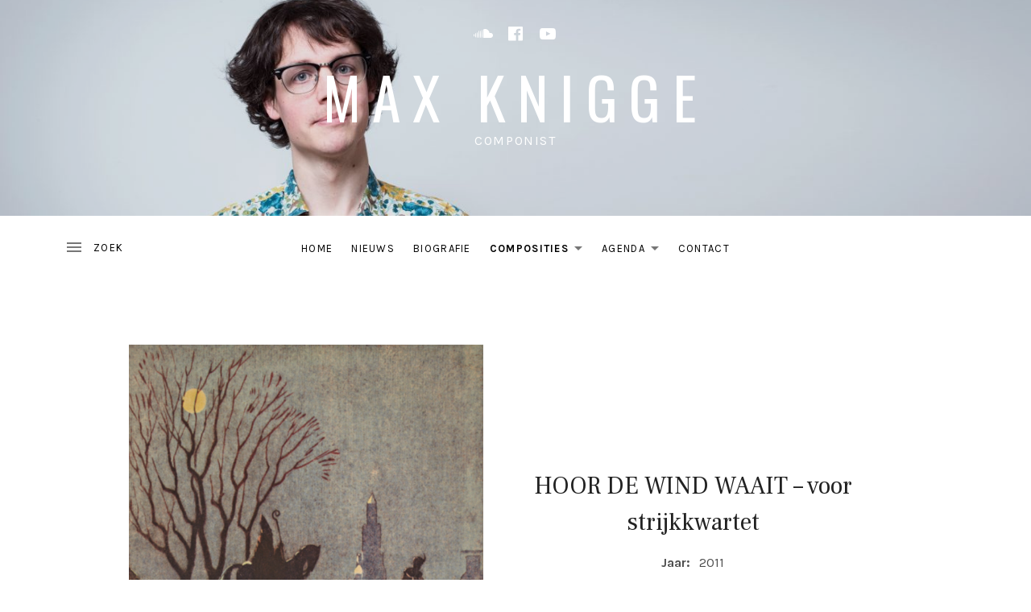

--- FILE ---
content_type: text/html; charset=UTF-8
request_url: https://maxknigge.nl/composities/hoor-de-wind-waait/
body_size: 40077
content:
<!DOCTYPE html>
<html class="no-js" lang="nl-NL">
<head>
	<meta charset="UTF-8">
	<meta name="viewport" content="width=device-width, initial-scale=1">
	<link rel="profile" href="https://gmpg.org/xfn/11">
	<link rel="pingback" href="https://maxknigge.nl/xmlrpc.php">
	<script>(function(html){html.className = html.className.replace(/\bno-js\b/,'js')})(document.documentElement);</script>
<title>HOOR DE WIND WAAIT &#8211; voor strijkkwartet &#8211; Max Knigge</title>
<meta name='robots' content='max-image-preview:large' />
<link rel='dns-prefetch' href='//fonts.googleapis.com' />
<link href='https://fonts.gstatic.com' crossorigin rel='preconnect' />
<link rel="alternate" type="application/rss+xml" title="Max Knigge &raquo; feed" href="https://maxknigge.nl/feed/" />
<link rel="alternate" type="application/rss+xml" title="Max Knigge &raquo; reactiesfeed" href="https://maxknigge.nl/comments/feed/" />
<script type="text/javascript">
window._wpemojiSettings = {"baseUrl":"https:\/\/s.w.org\/images\/core\/emoji\/14.0.0\/72x72\/","ext":".png","svgUrl":"https:\/\/s.w.org\/images\/core\/emoji\/14.0.0\/svg\/","svgExt":".svg","source":{"concatemoji":"https:\/\/maxknigge.nl\/wp-includes\/js\/wp-emoji-release.min.js?ver=6.3.7"}};
/*! This file is auto-generated */
!function(i,n){var o,s,e;function c(e){try{var t={supportTests:e,timestamp:(new Date).valueOf()};sessionStorage.setItem(o,JSON.stringify(t))}catch(e){}}function p(e,t,n){e.clearRect(0,0,e.canvas.width,e.canvas.height),e.fillText(t,0,0);var t=new Uint32Array(e.getImageData(0,0,e.canvas.width,e.canvas.height).data),r=(e.clearRect(0,0,e.canvas.width,e.canvas.height),e.fillText(n,0,0),new Uint32Array(e.getImageData(0,0,e.canvas.width,e.canvas.height).data));return t.every(function(e,t){return e===r[t]})}function u(e,t,n){switch(t){case"flag":return n(e,"\ud83c\udff3\ufe0f\u200d\u26a7\ufe0f","\ud83c\udff3\ufe0f\u200b\u26a7\ufe0f")?!1:!n(e,"\ud83c\uddfa\ud83c\uddf3","\ud83c\uddfa\u200b\ud83c\uddf3")&&!n(e,"\ud83c\udff4\udb40\udc67\udb40\udc62\udb40\udc65\udb40\udc6e\udb40\udc67\udb40\udc7f","\ud83c\udff4\u200b\udb40\udc67\u200b\udb40\udc62\u200b\udb40\udc65\u200b\udb40\udc6e\u200b\udb40\udc67\u200b\udb40\udc7f");case"emoji":return!n(e,"\ud83e\udef1\ud83c\udffb\u200d\ud83e\udef2\ud83c\udfff","\ud83e\udef1\ud83c\udffb\u200b\ud83e\udef2\ud83c\udfff")}return!1}function f(e,t,n){var r="undefined"!=typeof WorkerGlobalScope&&self instanceof WorkerGlobalScope?new OffscreenCanvas(300,150):i.createElement("canvas"),a=r.getContext("2d",{willReadFrequently:!0}),o=(a.textBaseline="top",a.font="600 32px Arial",{});return e.forEach(function(e){o[e]=t(a,e,n)}),o}function t(e){var t=i.createElement("script");t.src=e,t.defer=!0,i.head.appendChild(t)}"undefined"!=typeof Promise&&(o="wpEmojiSettingsSupports",s=["flag","emoji"],n.supports={everything:!0,everythingExceptFlag:!0},e=new Promise(function(e){i.addEventListener("DOMContentLoaded",e,{once:!0})}),new Promise(function(t){var n=function(){try{var e=JSON.parse(sessionStorage.getItem(o));if("object"==typeof e&&"number"==typeof e.timestamp&&(new Date).valueOf()<e.timestamp+604800&&"object"==typeof e.supportTests)return e.supportTests}catch(e){}return null}();if(!n){if("undefined"!=typeof Worker&&"undefined"!=typeof OffscreenCanvas&&"undefined"!=typeof URL&&URL.createObjectURL&&"undefined"!=typeof Blob)try{var e="postMessage("+f.toString()+"("+[JSON.stringify(s),u.toString(),p.toString()].join(",")+"));",r=new Blob([e],{type:"text/javascript"}),a=new Worker(URL.createObjectURL(r),{name:"wpTestEmojiSupports"});return void(a.onmessage=function(e){c(n=e.data),a.terminate(),t(n)})}catch(e){}c(n=f(s,u,p))}t(n)}).then(function(e){for(var t in e)n.supports[t]=e[t],n.supports.everything=n.supports.everything&&n.supports[t],"flag"!==t&&(n.supports.everythingExceptFlag=n.supports.everythingExceptFlag&&n.supports[t]);n.supports.everythingExceptFlag=n.supports.everythingExceptFlag&&!n.supports.flag,n.DOMReady=!1,n.readyCallback=function(){n.DOMReady=!0}}).then(function(){return e}).then(function(){var e;n.supports.everything||(n.readyCallback(),(e=n.source||{}).concatemoji?t(e.concatemoji):e.wpemoji&&e.twemoji&&(t(e.twemoji),t(e.wpemoji)))}))}((window,document),window._wpemojiSettings);
</script>
<style type="text/css">
img.wp-smiley,
img.emoji {
	display: inline !important;
	border: none !important;
	box-shadow: none !important;
	height: 1em !important;
	width: 1em !important;
	margin: 0 0.07em !important;
	vertical-align: -0.1em !important;
	background: none !important;
	padding: 0 !important;
}
</style>
	<link rel='stylesheet' id='wp-block-library-css' href='https://maxknigge.nl/wp-includes/css/dist/block-library/style.min.css?ver=6.3.7' type='text/css' media='all' />
<style id='classic-theme-styles-inline-css' type='text/css'>
/*! This file is auto-generated */
.wp-block-button__link{color:#fff;background-color:#32373c;border-radius:9999px;box-shadow:none;text-decoration:none;padding:calc(.667em + 2px) calc(1.333em + 2px);font-size:1.125em}.wp-block-file__button{background:#32373c;color:#fff;text-decoration:none}
</style>
<style id='global-styles-inline-css' type='text/css'>
body{--wp--preset--color--black: #000000;--wp--preset--color--cyan-bluish-gray: #abb8c3;--wp--preset--color--white: #ffffff;--wp--preset--color--pale-pink: #f78da7;--wp--preset--color--vivid-red: #cf2e2e;--wp--preset--color--luminous-vivid-orange: #ff6900;--wp--preset--color--luminous-vivid-amber: #fcb900;--wp--preset--color--light-green-cyan: #7bdcb5;--wp--preset--color--vivid-green-cyan: #00d084;--wp--preset--color--pale-cyan-blue: #8ed1fc;--wp--preset--color--vivid-cyan-blue: #0693e3;--wp--preset--color--vivid-purple: #9b51e0;--wp--preset--gradient--vivid-cyan-blue-to-vivid-purple: linear-gradient(135deg,rgba(6,147,227,1) 0%,rgb(155,81,224) 100%);--wp--preset--gradient--light-green-cyan-to-vivid-green-cyan: linear-gradient(135deg,rgb(122,220,180) 0%,rgb(0,208,130) 100%);--wp--preset--gradient--luminous-vivid-amber-to-luminous-vivid-orange: linear-gradient(135deg,rgba(252,185,0,1) 0%,rgba(255,105,0,1) 100%);--wp--preset--gradient--luminous-vivid-orange-to-vivid-red: linear-gradient(135deg,rgba(255,105,0,1) 0%,rgb(207,46,46) 100%);--wp--preset--gradient--very-light-gray-to-cyan-bluish-gray: linear-gradient(135deg,rgb(238,238,238) 0%,rgb(169,184,195) 100%);--wp--preset--gradient--cool-to-warm-spectrum: linear-gradient(135deg,rgb(74,234,220) 0%,rgb(151,120,209) 20%,rgb(207,42,186) 40%,rgb(238,44,130) 60%,rgb(251,105,98) 80%,rgb(254,248,76) 100%);--wp--preset--gradient--blush-light-purple: linear-gradient(135deg,rgb(255,206,236) 0%,rgb(152,150,240) 100%);--wp--preset--gradient--blush-bordeaux: linear-gradient(135deg,rgb(254,205,165) 0%,rgb(254,45,45) 50%,rgb(107,0,62) 100%);--wp--preset--gradient--luminous-dusk: linear-gradient(135deg,rgb(255,203,112) 0%,rgb(199,81,192) 50%,rgb(65,88,208) 100%);--wp--preset--gradient--pale-ocean: linear-gradient(135deg,rgb(255,245,203) 0%,rgb(182,227,212) 50%,rgb(51,167,181) 100%);--wp--preset--gradient--electric-grass: linear-gradient(135deg,rgb(202,248,128) 0%,rgb(113,206,126) 100%);--wp--preset--gradient--midnight: linear-gradient(135deg,rgb(2,3,129) 0%,rgb(40,116,252) 100%);--wp--preset--font-size--small: 13px;--wp--preset--font-size--medium: 20px;--wp--preset--font-size--large: 36px;--wp--preset--font-size--x-large: 42px;--wp--preset--spacing--20: 0.44rem;--wp--preset--spacing--30: 0.67rem;--wp--preset--spacing--40: 1rem;--wp--preset--spacing--50: 1.5rem;--wp--preset--spacing--60: 2.25rem;--wp--preset--spacing--70: 3.38rem;--wp--preset--spacing--80: 5.06rem;--wp--preset--shadow--natural: 6px 6px 9px rgba(0, 0, 0, 0.2);--wp--preset--shadow--deep: 12px 12px 50px rgba(0, 0, 0, 0.4);--wp--preset--shadow--sharp: 6px 6px 0px rgba(0, 0, 0, 0.2);--wp--preset--shadow--outlined: 6px 6px 0px -3px rgba(255, 255, 255, 1), 6px 6px rgba(0, 0, 0, 1);--wp--preset--shadow--crisp: 6px 6px 0px rgba(0, 0, 0, 1);}:where(.is-layout-flex){gap: 0.5em;}:where(.is-layout-grid){gap: 0.5em;}body .is-layout-flow > .alignleft{float: left;margin-inline-start: 0;margin-inline-end: 2em;}body .is-layout-flow > .alignright{float: right;margin-inline-start: 2em;margin-inline-end: 0;}body .is-layout-flow > .aligncenter{margin-left: auto !important;margin-right: auto !important;}body .is-layout-constrained > .alignleft{float: left;margin-inline-start: 0;margin-inline-end: 2em;}body .is-layout-constrained > .alignright{float: right;margin-inline-start: 2em;margin-inline-end: 0;}body .is-layout-constrained > .aligncenter{margin-left: auto !important;margin-right: auto !important;}body .is-layout-constrained > :where(:not(.alignleft):not(.alignright):not(.alignfull)){max-width: var(--wp--style--global--content-size);margin-left: auto !important;margin-right: auto !important;}body .is-layout-constrained > .alignwide{max-width: var(--wp--style--global--wide-size);}body .is-layout-flex{display: flex;}body .is-layout-flex{flex-wrap: wrap;align-items: center;}body .is-layout-flex > *{margin: 0;}body .is-layout-grid{display: grid;}body .is-layout-grid > *{margin: 0;}:where(.wp-block-columns.is-layout-flex){gap: 2em;}:where(.wp-block-columns.is-layout-grid){gap: 2em;}:where(.wp-block-post-template.is-layout-flex){gap: 1.25em;}:where(.wp-block-post-template.is-layout-grid){gap: 1.25em;}.has-black-color{color: var(--wp--preset--color--black) !important;}.has-cyan-bluish-gray-color{color: var(--wp--preset--color--cyan-bluish-gray) !important;}.has-white-color{color: var(--wp--preset--color--white) !important;}.has-pale-pink-color{color: var(--wp--preset--color--pale-pink) !important;}.has-vivid-red-color{color: var(--wp--preset--color--vivid-red) !important;}.has-luminous-vivid-orange-color{color: var(--wp--preset--color--luminous-vivid-orange) !important;}.has-luminous-vivid-amber-color{color: var(--wp--preset--color--luminous-vivid-amber) !important;}.has-light-green-cyan-color{color: var(--wp--preset--color--light-green-cyan) !important;}.has-vivid-green-cyan-color{color: var(--wp--preset--color--vivid-green-cyan) !important;}.has-pale-cyan-blue-color{color: var(--wp--preset--color--pale-cyan-blue) !important;}.has-vivid-cyan-blue-color{color: var(--wp--preset--color--vivid-cyan-blue) !important;}.has-vivid-purple-color{color: var(--wp--preset--color--vivid-purple) !important;}.has-black-background-color{background-color: var(--wp--preset--color--black) !important;}.has-cyan-bluish-gray-background-color{background-color: var(--wp--preset--color--cyan-bluish-gray) !important;}.has-white-background-color{background-color: var(--wp--preset--color--white) !important;}.has-pale-pink-background-color{background-color: var(--wp--preset--color--pale-pink) !important;}.has-vivid-red-background-color{background-color: var(--wp--preset--color--vivid-red) !important;}.has-luminous-vivid-orange-background-color{background-color: var(--wp--preset--color--luminous-vivid-orange) !important;}.has-luminous-vivid-amber-background-color{background-color: var(--wp--preset--color--luminous-vivid-amber) !important;}.has-light-green-cyan-background-color{background-color: var(--wp--preset--color--light-green-cyan) !important;}.has-vivid-green-cyan-background-color{background-color: var(--wp--preset--color--vivid-green-cyan) !important;}.has-pale-cyan-blue-background-color{background-color: var(--wp--preset--color--pale-cyan-blue) !important;}.has-vivid-cyan-blue-background-color{background-color: var(--wp--preset--color--vivid-cyan-blue) !important;}.has-vivid-purple-background-color{background-color: var(--wp--preset--color--vivid-purple) !important;}.has-black-border-color{border-color: var(--wp--preset--color--black) !important;}.has-cyan-bluish-gray-border-color{border-color: var(--wp--preset--color--cyan-bluish-gray) !important;}.has-white-border-color{border-color: var(--wp--preset--color--white) !important;}.has-pale-pink-border-color{border-color: var(--wp--preset--color--pale-pink) !important;}.has-vivid-red-border-color{border-color: var(--wp--preset--color--vivid-red) !important;}.has-luminous-vivid-orange-border-color{border-color: var(--wp--preset--color--luminous-vivid-orange) !important;}.has-luminous-vivid-amber-border-color{border-color: var(--wp--preset--color--luminous-vivid-amber) !important;}.has-light-green-cyan-border-color{border-color: var(--wp--preset--color--light-green-cyan) !important;}.has-vivid-green-cyan-border-color{border-color: var(--wp--preset--color--vivid-green-cyan) !important;}.has-pale-cyan-blue-border-color{border-color: var(--wp--preset--color--pale-cyan-blue) !important;}.has-vivid-cyan-blue-border-color{border-color: var(--wp--preset--color--vivid-cyan-blue) !important;}.has-vivid-purple-border-color{border-color: var(--wp--preset--color--vivid-purple) !important;}.has-vivid-cyan-blue-to-vivid-purple-gradient-background{background: var(--wp--preset--gradient--vivid-cyan-blue-to-vivid-purple) !important;}.has-light-green-cyan-to-vivid-green-cyan-gradient-background{background: var(--wp--preset--gradient--light-green-cyan-to-vivid-green-cyan) !important;}.has-luminous-vivid-amber-to-luminous-vivid-orange-gradient-background{background: var(--wp--preset--gradient--luminous-vivid-amber-to-luminous-vivid-orange) !important;}.has-luminous-vivid-orange-to-vivid-red-gradient-background{background: var(--wp--preset--gradient--luminous-vivid-orange-to-vivid-red) !important;}.has-very-light-gray-to-cyan-bluish-gray-gradient-background{background: var(--wp--preset--gradient--very-light-gray-to-cyan-bluish-gray) !important;}.has-cool-to-warm-spectrum-gradient-background{background: var(--wp--preset--gradient--cool-to-warm-spectrum) !important;}.has-blush-light-purple-gradient-background{background: var(--wp--preset--gradient--blush-light-purple) !important;}.has-blush-bordeaux-gradient-background{background: var(--wp--preset--gradient--blush-bordeaux) !important;}.has-luminous-dusk-gradient-background{background: var(--wp--preset--gradient--luminous-dusk) !important;}.has-pale-ocean-gradient-background{background: var(--wp--preset--gradient--pale-ocean) !important;}.has-electric-grass-gradient-background{background: var(--wp--preset--gradient--electric-grass) !important;}.has-midnight-gradient-background{background: var(--wp--preset--gradient--midnight) !important;}.has-small-font-size{font-size: var(--wp--preset--font-size--small) !important;}.has-medium-font-size{font-size: var(--wp--preset--font-size--medium) !important;}.has-large-font-size{font-size: var(--wp--preset--font-size--large) !important;}.has-x-large-font-size{font-size: var(--wp--preset--font-size--x-large) !important;}
.wp-block-navigation a:where(:not(.wp-element-button)){color: inherit;}
:where(.wp-block-post-template.is-layout-flex){gap: 1.25em;}:where(.wp-block-post-template.is-layout-grid){gap: 1.25em;}
:where(.wp-block-columns.is-layout-flex){gap: 2em;}:where(.wp-block-columns.is-layout-grid){gap: 2em;}
.wp-block-pullquote{font-size: 1.5em;line-height: 1.6;}
</style>
<link rel='stylesheet' id='cuepro-css' href='https://maxknigge.nl/wp-content/plugins/cuepro/assets/css/cuepro.css?ver=1.1.0' type='text/css' media='all' />
<link rel='stylesheet' id='themicons-css' href='https://maxknigge.nl/wp-content/themes/ovation/assets/css/themicons.css?ver=2.3.1' type='text/css' media='all' />
<link rel='stylesheet' id='ovation-style-css' href='https://maxknigge.nl/wp-content/themes/ovation/style.css?ver=6.3.7' type='text/css' media='all' />
<style id='ovation-style-inline-css' type='text/css'>
.site-header .site-identity { -ms-flex-order: 0; -webkit-order: 0; order: 0; }.site-header .social-navigation { -ms-flex-order: 1; -webkit-order: 1; order: 1; }.site-header .site-navigation { -ms-flex-order: 2; -webkit-order: 2; order: 2; }	.sidebar-toggle-button:after {
		content: "Menu";
	}

	.no-site-navigation .sidebar-toggle-button:after {
		content: "Zoek";
	}

	.sidebar-area .sidebar-toggle-button:after {
		content: "Sluiten";
	}

	@media (min-width: 960px) {
		.sidebar-toggle-button:after {
			content: "Zoek";
		}
	}
</style>
<link rel='stylesheet' id='ovation-audiotheme-css' href='https://maxknigge.nl/wp-content/themes/ovation/assets/css/audiotheme.css?ver=6.3.7' type='text/css' media='all' />
<link rel='stylesheet' id='billboard-fonts-google-css' href='https://fonts.googleapis.com/css?family=Roboto%3A300%2C400%7CRoboto%3A300%2C400%7CRoboto%3A300%2C300italic%2C400%2C400italic%2C700%7CRoboto%3A400&#038;subset=latin&#038;ver=6.3.7' type='text/css' media='all' />
<link rel='stylesheet' id='cedaro-theme-fonts-google-css' href='https://fonts.googleapis.com/css?family=Oswald%3A400%2C700%7CKarla%3A400%7CFrank+Ruhl+Libre%3A400%7CKarla%3A400%2C700%7CKarla%3A400%2C400italic%2C700%2C700italic&#038;subset=latin&#038;ver=6.3.7' type='text/css' media='all' />
<script type='text/javascript' src='https://maxknigge.nl/wp-includes/js/jquery/jquery.min.js?ver=3.7.0' id='jquery-core-js'></script>
<script type='text/javascript' src='https://maxknigge.nl/wp-includes/js/jquery/jquery-migrate.min.js?ver=3.4.1' id='jquery-migrate-js'></script>
<script type='text/javascript' src='https://maxknigge.nl/wp-content/themes/ovation/assets/js/vendor/fitie.js?ver=1.0.0' id='fitie-js'></script>
<link rel="https://api.w.org/" href="https://maxknigge.nl/wp-json/" /><link rel="EditURI" type="application/rsd+xml" title="RSD" href="https://maxknigge.nl/xmlrpc.php?rsd" />
<meta name="generator" content="WordPress 6.3.7" />
<link rel="canonical" href="https://maxknigge.nl/composities/hoor-de-wind-waait/" />
<link rel='shortlink' href='https://maxknigge.nl/?p=158' />
<link rel="alternate" type="application/json+oembed" href="https://maxknigge.nl/wp-json/oembed/1.0/embed?url=https%3A%2F%2Fmaxknigge.nl%2Fcomposities%2Fhoor-de-wind-waait%2F" />
<link rel="alternate" type="text/xml+oembed" href="https://maxknigge.nl/wp-json/oembed/1.0/embed?url=https%3A%2F%2Fmaxknigge.nl%2Fcomposities%2Fhoor-de-wind-waait%2F&#038;format=xml" />
		<style type="text/css" id="wp-custom-css">
			.venue-map {
	display:none;
}

.category-nieuws .page-header-title {
	display:none;
}

.venue-meta dl {
	vertical-align: top;
}

.venue-meta .venue-address {
	clip: initial;
	height: auto;
	overflow: visible;
	position: static !important;
	width: auto;
}

.venue-meta .venue-address dt:after {
	content: ":";
}

.venue-meta .venue-address .venue-phone {
	display: none;
}

.venue-meta-title {
	display:none!important;
}		</style>
		</head>

<body data-rsssl=1 class="audiotheme_record-template-default single single-audiotheme_record postid-158 group-blog has-header-media font_site-title_oswald font_site-navigation_karla font_headings_frank-ruhl-libre font_headings2_karla font_content_karla">

	
	<div id="page" class="site">
		<a class="skip-link screen-reader-text" href="#content">Skip to content</a>

		
		
<header id="masthead" class="site-header" role="banner">

	
	<div class="site-header-inside">

		<div id="wp-custom-header" class="wp-custom-header"><img src="https://maxknigge.nl/wp-content/uploads/2018/05/MaxKnigge_vGilst_web5.jpg" width="3000" height="1171" alt="" decoding="async" srcset="https://maxknigge.nl/wp-content/uploads/2018/05/MaxKnigge_vGilst_web5.jpg 3000w, https://maxknigge.nl/wp-content/uploads/2018/05/MaxKnigge_vGilst_web5-300x117.jpg 300w, https://maxknigge.nl/wp-content/uploads/2018/05/MaxKnigge_vGilst_web5-768x300.jpg 768w, https://maxknigge.nl/wp-content/uploads/2018/05/MaxKnigge_vGilst_web5-1024x400.jpg 1024w, https://maxknigge.nl/wp-content/uploads/2018/05/MaxKnigge_vGilst_web5-1400x546.jpg 1400w, https://maxknigge.nl/wp-content/uploads/2018/05/MaxKnigge_vGilst_web5-960x375.jpg 960w, https://maxknigge.nl/wp-content/uploads/2018/05/MaxKnigge_vGilst_web5-2000x781.jpg 2000w" sizes="(max-width: 3000px) 100vw, 3000px" fetchpriority="high" /></div>
		
		<div class="site-identity">
						<p class="site-title"><a href="https://maxknigge.nl/" rel="home">Max Knigge</a></p>			<p class="site-description">Componist</p>		</div>

		<nav id="site-navigation" class="site-navigation" role="navigation">
			<div class="header-navigation">
				<div class="site-navigation-menu site-navigation-menu--vertical"><ul id="menu-menu" class="menu"><li id="menu-item-64" class="menu-item menu-item-type-post_type menu-item-object-page menu-item-home first-item menu-item-64 menu-item-home"><a href="https://maxknigge.nl/">Home</a></li>
<li id="menu-item-350" class="menu-item menu-item-type-taxonomy menu-item-object-category menu-item-350 menu-item-nieuws"><a href="https://maxknigge.nl/Nieuws/nieuws/">Nieuws</a></li>
<li id="menu-item-88" class="menu-item menu-item-type-post_type menu-item-object-page menu-item-88 menu-item-biografie"><a href="https://maxknigge.nl/biografie/">Biografie</a></li>
<li id="menu-item-22" class="menu-item menu-item-type-post_type menu-item-object-audiotheme_archive menu-item-has-children current-menu-parent menu-item-22 menu-item-composities"><a href="https://maxknigge.nl/composities/">Composities</a>
<ul class="sub-menu">
	<li id="menu-item-293" class="menu-item menu-item-type-custom menu-item-object-custom first-child-item menu-item-293 menu-item-alle-composities"><a href="https://maxknigge.nl/compositie">Alle composities</a></li>
	<li id="menu-item-287" class="menu-item menu-item-type-custom menu-item-object-custom menu-item-287 menu-item-kamermuziek"><a href="https://maxknigge.nl/composities/type/kamermuziek">Kamermuziek</a></li>
	<li id="menu-item-288" class="menu-item menu-item-type-custom menu-item-object-custom menu-item-288 menu-item-ensembles"><a href="https://maxknigge.nl/composities/type/ensemble/">Ensembles</a></li>
	<li id="menu-item-289" class="menu-item menu-item-type-custom menu-item-object-custom menu-item-289 menu-item-orkestwerken"><a href="https://maxknigge.nl/composities/type/orkestwerken">Orkestwerken</a></li>
	<li id="menu-item-290" class="menu-item menu-item-type-custom menu-item-object-custom menu-item-290 menu-item-theater-en-opera"><a href="https://maxknigge.nl/composities/type/theater-opera/">Theater en Opera</a></li>
	<li id="menu-item-291" class="menu-item menu-item-type-custom menu-item-object-custom menu-item-291 menu-item-vocale-werken"><a href="https://maxknigge.nl/composities/type/vocale-werken/">Vocale werken</a></li>
	<li id="menu-item-292" class="menu-item menu-item-type-custom menu-item-object-custom last-child-item menu-item-292 menu-item-arrangementen"><a href="https://maxknigge.nl/composities/type/arrangementen/">Arrangementen</a></li>
</ul>
</li>
<li id="menu-item-23" class="menu-item menu-item-type-post_type menu-item-object-audiotheme_archive menu-item-has-children menu-item-23 menu-item-agenda"><a href="https://maxknigge.nl/agenda/">Agenda</a>
<ul class="sub-menu">
	<li id="menu-item-261" class="menu-item menu-item-type-post_type menu-item-object-audiotheme_archive first-child-item menu-item-261 menu-item-huidige-concerten"><a href="https://maxknigge.nl/agenda/">Huidige concerten</a></li>
	<li id="menu-item-259" class="menu-item menu-item-type-custom menu-item-object-custom last-child-item menu-item-259 menu-item-eerdere-concerten"><a href="https://maxknigge.nl/agenda/past">Eerdere concerten</a></li>
</ul>
</li>
<li id="menu-item-140" class="menu-item menu-item-type-post_type menu-item-object-page last-item menu-item-140 menu-item-contact"><a href="https://maxknigge.nl/contact/">Contact</a></li>
</ul></div>			</div>

			<button class="sidebar-toggle-button"></button>
		</nav>

		
			<nav class="social-navigation" role="navigation">
				<ul id="menu-social" class="menu"><li id="menu-item-47" class="menu-item menu-item-type-custom menu-item-object-custom first-item menu-item-47 menu-item-soundcloud"><a href="https://soundcloud.com/max-knigge"><span class="screen-reader-text">Soundcloud</span></a></li>
<li id="menu-item-48" class="menu-item menu-item-type-custom menu-item-object-custom menu-item-48 menu-item-facebook"><a href="https://www.facebook.com/max.knigge1"><span class="screen-reader-text">Facebook</span></a></li>
<li id="menu-item-49" class="menu-item menu-item-type-custom menu-item-object-custom last-item menu-item-49 menu-item-youtube"><a href="https://www.youtube.com/watch?v=84qGuLqb5xY"><span class="screen-reader-text">YouTube</span></a></li>
</ul>			</nav>

		
		
	</div>

	
</header>

		
		<div id="content" class="site-content">

			
			<div class="site-content-inside">

				
<main id="primary" class="content-area single-record" role="main">

	
	<div class="content-area-inside">

		
			

<article id="post-158" class="post-158 audiotheme_record type-audiotheme_record status-publish has-post-thumbnail audiotheme_record_type-kamermuziek audiotheme_record_type-arrangementen entry entry--audiotheme_record entry--record">
	<header class="entry-header">
		<div class="record-details">
			<h1 class="entry-title">HOOR DE WIND WAAIT &#8211; voor strijkkwartet</h1>						
<div class="record-meta">
	<h2 class="screen-reader-text">Compositie Details</h2>
	<dl>
					<dt class="record-year">Jaar:</dt>
			<dd class="record-year">2011</dd>
		
			</dl>
</div>
					</div>

		
<figure class="entry-media record-artwork">
	<a href="https://maxknigge.nl/wp-content/uploads/2018/03/W-hoor-de-wind.png">
		<img width="620" height="620" src="https://maxknigge.nl/wp-content/uploads/2018/03/W-hoor-de-wind-620x620.png" alt="" srcset="https://maxknigge.nl/wp-content/uploads/2018/03/W-hoor-de-wind-620x620.png 620w, https://maxknigge.nl/wp-content/uploads/2018/03/W-hoor-de-wind-150x150.png 150w, https://maxknigge.nl/wp-content/uploads/2018/03/W-hoor-de-wind-300x300.png 300w, https://maxknigge.nl/wp-content/uploads/2018/03/W-hoor-de-wind-768x768.png 768w, https://maxknigge.nl/wp-content/uploads/2018/03/W-hoor-de-wind-600x600.png 600w, https://maxknigge.nl/wp-content/uploads/2018/03/W-hoor-de-wind.png 936w" sizes="(max-width: 620px) 100vw, 620px" />	</a>
</figure>
	</header>

	
	<div class="entry-content">
				<div class="dedication">
<div class="field field-name-field-worksubtitle field-type-text field-label-hidden">
<div class="field-items">
<p class="field-item even"><em>Variaties in stijl<br />
</em><strong>Voor strijkkwartet</strong></p>
</div>
</div>
</div>
<div id="compositie-text">
<div class="field field-name-field-workdescription field-type-text-long field-label-hidden">
<div class="field-items">
<div class="field-item even">
<p>Vrolijke en stijlvolle variaties voor strijkkwartet op het bekende sinterklaaslied &#8216;Hoor de wind waait door de bomen&#8217;. Een perfecte toegift zo eind november&#8230; Voor gratis partijen (ook voor de versie voor strijkorkest) stuur een mailtje naar de arrangeur.</p>
</div>
<p>&nbsp;</p>
</div>
</div>
</div>
			</div>
</article>


			
		
	</div>

	
</main>



				
			</div><!-- .site-content-inside -->

			
		</div><!-- #content -->

		
<aside id="secondary" class="sidebar-area widget-area" role="complementary">

	
	<nav class="mobile-navigation"></nav>

			<nav class="social-navigation"></nav>
	
	<div id="search-2" class="widget widget_search widget-1"><form role="search" method="get" class="search-form" action="https://maxknigge.nl/">
				<label>
					<span class="screen-reader-text">Zoeken naar:</span>
					<input type="search" class="search-field" placeholder="Zoeken &hellip;" value="" name="s" />
				</label>
				<input type="submit" class="search-submit" value="Zoeken" />
			</form></div><div id="nav_menu-3" class="widget widget_nav_menu widget-2"><div class="menu-menu-container"><ul id="menu-menu-1" class="menu"><li class="menu-item menu-item-type-post_type menu-item-object-page menu-item-home first-item menu-item-64 menu-item-home"><a href="https://maxknigge.nl/">Home</a></li>
<li class="menu-item menu-item-type-taxonomy menu-item-object-category menu-item-350 menu-item-nieuws"><a href="https://maxknigge.nl/Nieuws/nieuws/">Nieuws</a></li>
<li class="menu-item menu-item-type-post_type menu-item-object-page menu-item-88 menu-item-biografie"><a href="https://maxknigge.nl/biografie/">Biografie</a></li>
<li class="menu-item menu-item-type-post_type menu-item-object-audiotheme_archive menu-item-has-children current-menu-parent menu-item-22 menu-item-composities"><a href="https://maxknigge.nl/composities/">Composities</a>
<ul class="sub-menu">
	<li class="menu-item menu-item-type-custom menu-item-object-custom first-child-item menu-item-293 menu-item-alle-composities"><a href="https://maxknigge.nl/compositie">Alle composities</a></li>
	<li class="menu-item menu-item-type-custom menu-item-object-custom menu-item-287 menu-item-kamermuziek"><a href="https://maxknigge.nl/composities/type/kamermuziek">Kamermuziek</a></li>
	<li class="menu-item menu-item-type-custom menu-item-object-custom menu-item-288 menu-item-ensembles"><a href="https://maxknigge.nl/composities/type/ensemble/">Ensembles</a></li>
	<li class="menu-item menu-item-type-custom menu-item-object-custom menu-item-289 menu-item-orkestwerken"><a href="https://maxknigge.nl/composities/type/orkestwerken">Orkestwerken</a></li>
	<li class="menu-item menu-item-type-custom menu-item-object-custom menu-item-290 menu-item-theater-en-opera"><a href="https://maxknigge.nl/composities/type/theater-opera/">Theater en Opera</a></li>
	<li class="menu-item menu-item-type-custom menu-item-object-custom menu-item-291 menu-item-vocale-werken"><a href="https://maxknigge.nl/composities/type/vocale-werken/">Vocale werken</a></li>
	<li class="menu-item menu-item-type-custom menu-item-object-custom last-child-item menu-item-292 menu-item-arrangementen"><a href="https://maxknigge.nl/composities/type/arrangementen/">Arrangementen</a></li>
</ul>
</li>
<li class="menu-item menu-item-type-post_type menu-item-object-audiotheme_archive menu-item-has-children menu-item-23 menu-item-agenda"><a href="https://maxknigge.nl/agenda/">Agenda</a>
<ul class="sub-menu">
	<li class="menu-item menu-item-type-post_type menu-item-object-audiotheme_archive first-child-item menu-item-261 menu-item-huidige-concerten"><a href="https://maxknigge.nl/agenda/">Huidige concerten</a></li>
	<li class="menu-item menu-item-type-custom menu-item-object-custom last-child-item menu-item-259 menu-item-eerdere-concerten"><a href="https://maxknigge.nl/agenda/past">Eerdere concerten</a></li>
</ul>
</li>
<li class="menu-item menu-item-type-post_type menu-item-object-page last-item menu-item-140 menu-item-contact"><a href="https://maxknigge.nl/contact/">Contact</a></li>
</ul></div></div><div id="calendar-3" class="widget widget_calendar widget-3"><div id="calendar_wrap" class="calendar_wrap"><table id="wp-calendar" class="wp-calendar-table">
	<caption>januari 2026</caption>
	<thead>
	<tr>
		<th scope="col" title="maandag">M</th>
		<th scope="col" title="dinsdag">D</th>
		<th scope="col" title="woensdag">W</th>
		<th scope="col" title="donderdag">D</th>
		<th scope="col" title="vrijdag">V</th>
		<th scope="col" title="zaterdag">Z</th>
		<th scope="col" title="zondag">Z</th>
	</tr>
	</thead>
	<tbody>
	<tr>
		<td colspan="3" class="pad">&nbsp;</td><td>1</td><td>2</td><td>3</td><td>4</td>
	</tr>
	<tr>
		<td>5</td><td>6</td><td>7</td><td>8</td><td>9</td><td>10</td><td>11</td>
	</tr>
	<tr>
		<td>12</td><td>13</td><td>14</td><td>15</td><td>16</td><td>17</td><td>18</td>
	</tr>
	<tr>
		<td>19</td><td>20</td><td>21</td><td>22</td><td>23</td><td id="today">24</td><td>25</td>
	</tr>
	<tr>
		<td>26</td><td>27</td><td>28</td><td>29</td><td>30</td><td>31</td>
		<td class="pad" colspan="1">&nbsp;</td>
	</tr>
	</tbody>
	</table><nav aria-label="Vorige en volgende maanden" class="wp-calendar-nav">
		<span class="wp-calendar-nav-prev"><a href="https://maxknigge.nl/2023/04/">&laquo; apr</a></span>
		<span class="pad">&nbsp;</span>
		<span class="wp-calendar-nav-next">&nbsp;</span>
	</nav></div></div><div id="media_video-3" class="widget widget_media_video widget-4 widget-last"><h2 class="widget-title">In gesprek met Max Knigge &#8211; door het Residentie Orkest</h2><div style="width:100%;" class="wp-video"><!--[if lt IE 9]><script>document.createElement('video');</script><![endif]-->
<video class="wp-video-shortcode" id="video-158-1" preload="metadata" controls="controls"><source type="video/youtube" src="https://youtu.be/NUPH67un06Q?_=1" /><a href="https://youtu.be/NUPH67un06Q">https://youtu.be/NUPH67un06Q</a></video></div></div>
	
</aside>

		
<footer id="footer" class="site-footer" role="contentinfo">

	
	<div class="site-footer-inside">

		
		
			<nav class="social-navigation" role="navigation">
				<h2 class="screen-reader-text">Social Media Profiles</h2>

				<ul id="menu-social-media" class="menu"><li class="menu-item menu-item-type-custom menu-item-object-custom first-item menu-item-47 menu-item-soundcloud"><a href="https://soundcloud.com/max-knigge"><span class="screen-reader-text">Soundcloud</span></a></li>
<li class="menu-item menu-item-type-custom menu-item-object-custom menu-item-48 menu-item-facebook"><a href="https://www.facebook.com/max.knigge1"><span class="screen-reader-text">Facebook</span></a></li>
<li class="menu-item menu-item-type-custom menu-item-object-custom last-item menu-item-49 menu-item-youtube"><a href="https://www.youtube.com/watch?v=84qGuLqb5xY"><span class="screen-reader-text">YouTube</span></a></li>
</ul>			</nav>

		
		<div class="credits">Powered by <a href="https://audiotheme.com/">AudioTheme</a></div>
		
	</div>

	
</footer>

		
	</div><!-- #page -->

	
	<script type="application/ld+json">[{"@context":"http:\/\/schema.org","@type":"MusicAlbum","name":"HOOR DE WIND WAAIT &#8211; voor strijkkwartet","url":"https:\/\/maxknigge.nl\/composities\/hoor-de-wind-waait\/","dateCreated":"2011","image":"https:\/\/maxknigge.nl\/wp-content\/uploads\/2018\/03\/W-hoor-de-wind.png"}]</script><link rel='stylesheet' id='mediaelement-css' href='https://maxknigge.nl/wp-includes/js/mediaelement/mediaelementplayer-legacy.min.css?ver=4.2.17' type='text/css' media='all' />
<link rel='stylesheet' id='wp-mediaelement-css' href='https://maxknigge.nl/wp-includes/js/mediaelement/wp-mediaelement.min.css?ver=6.3.7' type='text/css' media='all' />
<script type='text/javascript' src='https://maxknigge.nl/wp-content/themes/ovation/assets/js/vendor/appendaround.js?ver=20161216' id='appendaround-js'></script>
<script type='text/javascript' id='wp-nav-menus-js-extra'>
/* <![CDATA[ */
var _cedaroNavMenuL10n = {"collapseSubmenu":"Collapse submenu","expandSubmenu":"Expand submenu"};
/* ]]> */
</script>
<script type='text/javascript' src='https://maxknigge.nl/wp-content/themes/ovation/assets/js/vendor/wp-nav-menus.js?ver=1.0.0' id='wp-nav-menus-js'></script>
<script type='text/javascript' src='https://maxknigge.nl/wp-content/themes/ovation/assets/js/main.js?ver=20161216' id='ovation-script-js'></script>
<script type='text/javascript' src='https://maxknigge.nl/wp-content/themes/ovation/assets/js/header.js?ver=20161216' id='ovation-header-js'></script>
<script type='text/javascript' src='https://maxknigge.nl/wp-content/plugins/audiotheme/includes/js/vendor/jquery.fitvids.min.js?ver=1.2.0' id='jquery-fitvids-js'></script>
<script id="mediaelement-core-js-before" type="text/javascript">
var mejsL10n = {"language":"nl","strings":{"mejs.download-file":"Bestand downloaden","mejs.install-flash":"Je gebruikt een browser die geen Flash Player heeft ingeschakeld of ge\u00efnstalleerd. Zet de Flash Player plugin aan of download de nieuwste versie van https:\/\/get.adobe.com\/flashplayer\/","mejs.fullscreen":"Volledig scherm","mejs.play":"Afspelen","mejs.pause":"Pauzeren","mejs.time-slider":"Tijdschuifbalk","mejs.time-help-text":"Gebruik Links\/Rechts pijltoetsen om \u00e9\u00e9n seconde vooruit te spoelen, Omhoog\/Omlaag pijltoetsen om tien seconden vooruit te spoelen.","mejs.live-broadcast":"Live uitzending","mejs.volume-help-text":"Gebruik Omhoog\/Omlaag pijltoetsen om het volume te verhogen of te verlagen.","mejs.unmute":"Geluid aan","mejs.mute":"Afbreken","mejs.volume-slider":"Volumeschuifbalk","mejs.video-player":"Videospeler","mejs.audio-player":"Audiospeler","mejs.captions-subtitles":"Ondertitels","mejs.captions-chapters":"Hoofdstukken","mejs.none":"Geen","mejs.afrikaans":"Afrikaans","mejs.albanian":"Albanees","mejs.arabic":"Arabisch","mejs.belarusian":"Wit-Russisch","mejs.bulgarian":"Bulgaars","mejs.catalan":"Catalaans","mejs.chinese":"Chinees","mejs.chinese-simplified":"Chinees (Versimpeld)","mejs.chinese-traditional":"Chinees (Traditioneel)","mejs.croatian":"Kroatisch","mejs.czech":"Tsjechisch","mejs.danish":"Deens","mejs.dutch":"Nederlands","mejs.english":"Engels","mejs.estonian":"Estlands","mejs.filipino":"Filipijns","mejs.finnish":"Fins","mejs.french":"Frans","mejs.galician":"Galicisch","mejs.german":"Duits","mejs.greek":"Grieks","mejs.haitian-creole":"Ha\u00eftiaans Creools","mejs.hebrew":"Hebreeuws","mejs.hindi":"Hindi","mejs.hungarian":"Hongaars","mejs.icelandic":"IJslands","mejs.indonesian":"Indonesisch","mejs.irish":"Iers","mejs.italian":"Italiaans","mejs.japanese":"Japans","mejs.korean":"Koreaans","mejs.latvian":"Lets","mejs.lithuanian":"Litouws","mejs.macedonian":"Macedonisch","mejs.malay":"Maleis","mejs.maltese":"Maltees","mejs.norwegian":"Noors","mejs.persian":"Perzisch","mejs.polish":"Pools","mejs.portuguese":"Portugees","mejs.romanian":"Roemeens","mejs.russian":"Russisch","mejs.serbian":"Servisch","mejs.slovak":"Slovaaks","mejs.slovenian":"Sloveens","mejs.spanish":"Spaans","mejs.swahili":"Swahili","mejs.swedish":"Zweeds","mejs.tagalog":"Tagalog","mejs.thai":"Thais","mejs.turkish":"Turks","mejs.ukrainian":"Oekra\u00efens","mejs.vietnamese":"Vietnamees","mejs.welsh":"Wels","mejs.yiddish":"Jiddisch"}};
</script>
<script type='text/javascript' src='https://maxknigge.nl/wp-includes/js/mediaelement/mediaelement-and-player.min.js?ver=4.2.17' id='mediaelement-core-js'></script>
<script type='text/javascript' src='https://maxknigge.nl/wp-includes/js/mediaelement/mediaelement-migrate.min.js?ver=6.3.7' id='mediaelement-migrate-js'></script>
<script type='text/javascript' id='mediaelement-js-extra'>
/* <![CDATA[ */
var _wpmejsSettings = {"pluginPath":"\/wp-includes\/js\/mediaelement\/","classPrefix":"mejs-","stretching":"responsive","audioShortcodeLibrary":"mediaelement","videoShortcodeLibrary":"mediaelement"};
/* ]]> */
</script>
<script type='text/javascript' src='https://maxknigge.nl/wp-content/plugins/cue/assets/js/vendor/jquery.cue.min.js?ver=1.2.5' id='jquery-cue-js'></script>
<script type='text/javascript' id='ovation-audiotheme-js-extra'>
/* <![CDATA[ */
var _ovationAudioThemeSettings = {"l10n":{"nextTrack":"Volgende nummer","previousTrack":"Vorige nummer","togglePlaylist":"Toggle Playlist"},"mejs":{"pluginPath":"\/wp-includes\/js\/mediaelement\/"}};
/* ]]> */
</script>
<script type='text/javascript' src='https://maxknigge.nl/wp-content/themes/ovation/assets/js/audiotheme.js?ver=20170202' id='ovation-audiotheme-js'></script>
<script type='text/javascript' src='https://maxknigge.nl/wp-includes/js/mediaelement/wp-mediaelement.min.js?ver=6.3.7' id='wp-mediaelement-js'></script>
<script type='text/javascript' src='https://maxknigge.nl/wp-includes/js/mediaelement/renderers/vimeo.min.js?ver=4.2.17' id='mediaelement-vimeo-js'></script>
<script type='text/javascript' src='https://maxknigge.nl/wp-includes/js/underscore.min.js?ver=1.13.4' id='underscore-js'></script>
<script type='text/javascript' id='cuepro-insights-js-extra'>
/* <![CDATA[ */
var _cueproInsights = {"restUrl":"https:\/\/maxknigge.nl\/wp-json\/","routeUrl":"https:\/\/maxknigge.nl\/wp-json\/cue\/v1\/stats"};
/* ]]> */
</script>
<script type='text/javascript' src='https://maxknigge.nl/wp-content/plugins/cuepro/assets/js/insights.min.js?ver=1.0.0' id='cuepro-insights-js'></script>
	<script>
	(function() {
		var settings = window._wpmejsSettings || {};
		settings.features = settings.features || mejs.MepDefaults.features;
		settings.features.push( 'ovationtheme' );

		MediaElementPlayer.prototype.buildovationtheme = function( player ) {
			var container = player.container[0] || player.container;

			if ( 'AUDIO' === player.node.nodeName ) {
				player.options.setDimensions = false;
				container.classList.add( 'ovation-mejs-container' );
				container.style.height = '';
				container.style.width = '';
			}
		};
	})();
	</script>
	
</body>
</html>


--- FILE ---
content_type: text/css
request_url: https://maxknigge.nl/wp-content/themes/ovation/assets/css/audiotheme.css?ver=6.3.7
body_size: 14991
content:
/**
 * AudioTheme (plugin)
 * @link https://audiotheme.com/
 * -----------------------------------------------------------------------------
 */


/**
 * Content
 * -----------------------------------------------------------------------------
 */

.audiotheme-archive .content-area {
	max-width: 1280px;
}

@media screen and (min-width: 768px) {
	.post-type-archive-audiotheme_record .site-content,
	.post-type-archive-audiotheme_video .site-content {
		padding-bottom: 3.4375em;
	}

	.post-type-archive-audiotheme_record .posts-navigation,
	.post-type-archive-audiotheme_video .posts-navigation {
		margin-bottom: 1.5625em;
	}
}


/* Front Page Section: Gig List
------------------------------------------------------------------------------*/

.front-page-section--gigs .gig-list {
	margin-bottom: 0;
	text-align: left;
}

.front-page-section--gigs .front-page-section-footer {
	margin-top: 2.5em;
}

@media screen and (min-width: 768px) {
	.front-page-section--gigs .front-page-section-footer {
		margin-top: 5em;
	}
}


/* Gig
------------------------------------------------------------------------------*/

.single-gig .entry-header {
	margin-bottom: 1.875em;
}

.single-gig .gig-description {
	margin-top: 1.25em;
}

.single-gig .venue-map-link {
	display: none;
}

.gig-details {
	border-color: #ddd;
	border-style: solid;
	border-width: 1px 0 0 0;
	margin-bottom: 2.5em;
	text-align: center;

	-webkit-align-content: center;
	align-content: center;
	-webkit-align-items: center;
	align-items: center;
	-webkit-box-align: center;
	-moz-box-align: center;
	-ms-flex-align: center;
	-ms-flex-line-pack: center;
}

.gig-details .gig-date,
.gig-details .gig-location,
.gig-details .gig-tickets {
	border: solid #ddd;
	border-width: 0 0 1px 0;
	margin: 0;
	padding: 1.25em;
}

.gig-details .gig-date time {
	display: block;
	font-size: 24px;
	font-size: 2.4rem;
	line-height: 1.33333333;
}

.gig-details .gig-location {
	font-size: 24px;
	font-size: 2.4rem;
	line-height: 1.33333333;
	padding: 0.83333333em;
}

.gig-details .gig-location .sep-country-name {
	display: none;
}

.gig-details .gig-location .country-name {
	display: block;
	font-size: 16px;
	font-size: 1.6rem;
	line-height: 1.625;
}

.gig-details .gig-tickets .button {
	margin: 0;
}

.gig-details .gig-tickets > .gig-tickets-price {
	display: block;
	font-size: 24px;
	font-size: 2.4rem;
}

.gig-details > :last-child {
	border-color: transparent;
}

.single-gig .entry-header,
.venue-map,
.venue-meta {
	margin-left: auto;
	margin-right: auto;
	max-width: 800px;
}

.venue-map iframe {
	background-color: #fafafa;
	display: block;
	margin-bottom: 0;
}

.venue-meta {
	border: solid #ddd;
	border-width: 0 0 1px;
	margin-bottom: 2.1875em;
	padding: 1.375em 0;
}

.venue-meta dl {
	display: inline-block;
	margin: 0;
	padding: 0;
	position: relative;
}

.venue-meta dl:nth-of-type(1n+2) + dl:before {
	color: #767676;
	content: "/";
	margin: 0 0.3125em;
}

.venue-meta dd {
	display: inline-block;
	margin-bottom: 0;
}

.venue-meta-title {
	color: #4d4d4d;
	font-family: "Karla", sans-serif;
	font-size: 16px;
	font-size: 1.6rem;
	font-weight: 700;
	letter-spacing: normal;
	margin: 0;
	text-transform: none;
}

.venue-meta-title:after {
	content: ": ";
}

@media screen and (min-width: 480px) {
	.venue-meta-title {
		display: inline-block;
	}
}

@media screen and (min-width: 768px) {
	.single-gig .gig-details {
		border-width: 1px 0;
		display: -webkit-box;
		display: -webkit-flex;
		display: -moz-box;
		display: -ms-flexbox;
		display: flex;
		margin-left: -40px;
		margin-right: -40px;

		-webkit-box-pack: center;
		-moz-box-pack: center;
		-ms-flex-pack: center;
		-webkit-justify-content: center;
		justify-content: center;
	}

	.single-gig .gig-details .gig-date,
	.single-gig .gig-details .gig-location,
	.single-gig .gig-details .gig-tickets {
		border-width: 0 1px 0 0;

		-webkit-box-flex: 1;
		-moz-box-flex: 1;
		-webkit-flex: 1 1 33%;
		-ms-flex: 1 1 33%;
		flex: 1 1 33%;
	}
}

@media screen and (min-width: 1280px) {
	.single-gig .gig-details {
		margin-left: -160px;
		margin-right: -160px;
	}
}


/* Gigs
------------------------------------------------------------------------------*/

.gig-list {
	border-bottom: 1px solid #ddd;
	margin-bottom: 5em;
}

.gig-list-header {
	color: #222;
	display: none;
	font-size: 11px;
	font-size: 1.1rem;
	font-weight: 700;
	letter-spacing: 0.1em;
	margin-bottom: 1.27272727em;
	text-transform: uppercase;
}

.gig-list-header-location-sep,
.gig-list-header-venue-sep {
	display: none;
}

.gig-summary {
	border-bottom-width: 0;
	border-top: 1px solid #ddd;
	color: #4d4d4d;
	margin-bottom: 0;
	min-height: 3.75em;
	padding: 1.5em 0;
	position: relative;
}

.gig-summary:before,
.gig-summary:after {
	display: none;
}

.gig-summary .gig-date,
.gig-summary .gig-title,
.gig-summary .gig-location {
	color: #4d4d4d;
	font-family: "Karla", sans-serif;
	font-size: 16px;
	font-size: 1.6rem;
	font-weight: 400;
	letter-spacing: normal;
	margin: 0;
	text-transform: none;
}

.gig-summary .gig-description {
	color: #767676;
	font-size: 13px;
	font-size: 1.3rem;
}

.gig-summary .gig-description p {
	margin-bottom: 0;
}

.gig-summary .gig-date {
	font-size: 13px;
	font-size: 1.3rem;
	font-weight: 700;
	letter-spacing: 0.1em;
	text-transform: uppercase;
}

.gig-summary .gig-date:hover,
.gig-summary .gig-date:focus {
	color: inherit;
	text-decoration: none;
}

.gig-summary .gig-actions {
	display: -webkit-box;
	display: -webkit-flex;
	display: -moz-box;
	display: -ms-flexbox;
	display: flex;
	margin-bottom: 0.5em;
	margin-top: 1.125em;
	position: relative;
	z-index: 1;

	-webkit-box-direction: normal;
	-moz-box-direction: normal;
	-webkit-box-orient: horizontal;
	-moz-box-orient: horizontal;
	-webkit-flex-flow: row nowrap;
	-ms-flex-flow: row nowrap;
	flex-flow: row nowrap;
}

.gig-summary .gig-actions a {
	-webkit-box-flex: 1;
	-moz-box-flex: 1;
	-webkit-flex: 1 1 50%;
	-ms-flex: 1 1 50%;
	flex: 1 1 50%;
}

.gig-summary .gig-actions a + a {
	margin-left: 0.90909091em;
}

.gig-summary .gig-info-link,
.gig-summary .gig-tickets-link {
	border-radius: 3px;
	margin-bottom: 0;
}

.gig-summary .sep-country-name,
.gig-summary .country-name {
	display: none;
}

.no-gig-venue {
	font-style: italic;
}

@media (min-width: 480px) {
	.posts-container .gig-summary {
		display: -webkit-box;
		display: -webkit-flex;
		display: -moz-box;
		display: -ms-flexbox;
		display: flex;
		min-height: 100%;

		-webkit-align-items: center;
		align-items: center;
		-webkit-box-align: center;
		-moz-box-align: center;
		-ms-flex-align: center;
		-webkit-flex-wrap: wrap;
		-ms-flex-wrap: wrap;
		flex-wrap: wrap;
	}

	.posts-container .gig-summary .gig-date,
	.posts-container .gig-summary .gig-title,
	.posts-container .gig-summary .gig-venue,
	.posts-container .gig-summary .gig-actions {
		width: 100%;
	}
}

@media (min-width: 768px) {
	.posts-container .gig-list-header {
		display: -webkit-box;
		display: -webkit-flex;
		display: -moz-box;
		display: -ms-flexbox;
		display: flex;
	}

	.posts-container .gig-list-header-date {
		width: 20%;
	}

	.posts-container .gig-list-header-location,
	.posts-container .gig-list-header-venue {
		width: 30%;
	}

	.posts-container .gig-summary {
		margin: 0;
		padding-bottom: 1.0625em;
		padding-top: 1.0625em;
	}

	.posts-container .gig-summary .gig-title,
	.posts-container .gig-summary .gig-venue {
		padding-right: 0;
	}

	.posts-container .gig-summary .gig-date {
		padding-right: 2%;
		width: 20%;

		-webkit-box-ordinal-group: 2;
		-moz-box-ordinal-group: 2;
		-ms-flex-order: 1;
		-webkit-order: 1;
		order: 1;
	}

	.posts-container .gig-summary .gig-venue {
		padding-left: 0;
		width: 28%;

		-webkit-box-flex: 1;
		-moz-box-flex: 1;
		-webkit-box-ordinal-group: 3;
		-moz-box-ordinal-group: 3;
		-webkit-flex-grow: 1;
		flex-grow: 1;
		-ms-flex-order: 2;
		-ms-flex-positive: 1;
		-webkit-order: 2;
		order: 2;
	}

	.posts-container .gig-summary .gig-title {
		width: 30%;

		-webkit-box-flex: 1;
		-moz-box-flex: 1;
		-webkit-box-ordinal-group: 4;
		-moz-box-ordinal-group: 4;
		-webkit-flex-grow: 1;
		flex-grow: 1;
		-ms-flex-order: 3;
		-ms-flex-positive: 1;
		-webkit-order: 3;
		order: 3;
	}

	.posts-container .gig-summary .gig-actions {
		display: block;
		margin-bottom: 0;
		margin-top: 0;
		text-align: right;
		width: 22%;

		-webkit-box-flex: 0;
		-moz-box-flex: 0;
		-webkit-box-ordinal-group: 5;
		-moz-box-ordinal-group: 5;
		-webkit-flex-grow: 0;
		flex-grow: 0;
		-ms-flex-order: 4;
		-ms-flex-positive: 0;
		-webkit-order: 4;
		order: 4;
	}

	.posts-container .gig-summary .gig-actions a {
		-webkit-box-flex: 0;
		-moz-box-flex: 0;
		-webkit-flex: none;
		-ms-flex: none;
		flex: none;
	}

	.posts-container .gig-summary .gig-actions a + a {
		margin-left: 1.23076923em;
	}

	.posts-container .gig-summary .gig-description {
		padding-left: 20%;
		width: 80%;

		-webkit-box-ordinal-group: 6;
		-moz-box-ordinal-group: 6;
		-ms-flex-order: 5;
		-webkit-order: 5;
		order: 5;
	}

	.posts-container .gig-summary .no-gig-venue {
		width: 80%;
	}

	.posts-container .gig-summary .gig-info-link {
		background: transparent;
		border-width: 0;
		box-shadow: none;
		font-size: 13px;
		font-size: 1.3rem;
		letter-spacing: 0.1em;
		line-height: 2.53846154;
		margin: 0;
		padding: 0;
		text-transform: uppercase;
	}

	.posts-container .gig-summary .gig-info-link:focus,
	.posts-container .gig-summary .gig-info-link:hover {
		background: none;
		color: inherit;
		text-decoration: underline;
	}

	.content-area-inside .gig-list {
		margin-bottom: 3.125em;
	}
}

@media (min-width: 1280px) {
	.posts-container .gig-summary {
		padding-left: 1.25em;
		padding-right: 1.25em;
	}
}


/* Record
------------------------------------------------------------------------------*/

.single-record .entry-header .record-details {
	margin-bottom: 2.5em;
}

.single-record .entry-title {
	margin: 0 0 0.5em;
}

.single-record .record-artist {
	color: #4d4d4d;
	font-family: "Karla", sans-serif;
	font-size: 24px;
	font-size: 2.4rem;
	font-weight: 400;
	letter-spacing: normal;
	margin-bottom: 0;
	text-transform: none;
}

.single-record .record-artwork {
	margin-bottom: 0;
	margin-top: 0;
}

.single-record .record-artwork img {
	max-width: 400px;
	width: 100%;
}

.single-record .meta-links {
	margin-top: 1.875em;
}

.record-meta dl {
	margin: 0;
}

.record-meta dt,
.record-meta dd {
	display: inline-block;
}

.record-meta dt {
	clear: both;
	margin-bottom: 0.15384615em;
	margin-right: 0.38461538em;
}

.record-meta dd {
	margin: 0;
}

.record-meta dd + dt {
	margin-left: 0.76923077em;
}

/* Responsive */
@media screen and (min-width: 960px) {
	.single-record .entry-header {
		display: -webkit-box;
		display: -webkit-flex;
		display: -moz-box;
		display: -ms-flexbox;
		display: flex;
		margin-bottom: 5em;
		text-align: center;

		-webkit-align-content: center;
		align-content: center;
		-webkit-align-items: center;
		align-items: center;
		-webkit-box-align: center;
		-moz-box-align: center;
		-webkit-box-direction: normal;
		-moz-box-direction: normal;
		-webkit-box-orient: horizontal;
		-moz-box-orient: horizontal;
		-ms-flex-align: center;
		-webkit-flex-flow: row wrap;
		-ms-flex-flow: row wrap;
		flex-flow: row wrap;
		-ms-flex-line-pack: center;
	}

	.single-record .entry-header .record-artwork {
		-webkit-box-flex: 0;
		-moz-box-flex: 0;
		-webkit-box-ordinal-group: 6;
		-moz-box-ordinal-group: 6;
		-webkit-flex: 0 1 45.83333333%;
		-ms-flex: 0 1 45.83333333%;
		flex: 0 1 45.83333333%;
		-ms-flex-order: 5;
		-webkit-order: 5;
		order: 5;
	}

	.single-record .entry-header .record-details {
		margin-bottom: 0;
		padding: 2.5em;

		-webkit-box-flex: 1;
		-moz-box-flex: 1;
		-webkit-box-ordinal-group: 11;
		-moz-box-ordinal-group: 11;
		-webkit-flex: 1 1 54.16666667%;
		-ms-flex: 1 1 54.16666667%;
		flex: 1 1 54.16666667%;
		-ms-flex-order: 10;
		-webkit-order: 10;
		order: 10;
	}

	.single-record .record-artwork img {
		max-width: none;
	}
}


/* Tracklist
------------------------------------------------------------------------------*/

.tracklist-area {
	margin-left: auto;
	margin-right: auto;
	max-width: 800px;
}

.tracklist-area audio,
.tracklist-area .mejs-container {
	display: none;
}

.record-tracklist {
	border-top: 1px solid #ddd;
	counter-reset: li;
	margin-bottom: 2.5em;
	padding: 0;
}

.record-tracklist .track {
	border-bottom: 1px solid #ddd;
	display: block;
	margin-bottom: 0;
	padding: 1.0625em 0;
	position: relative;
	-webkit-transition: all 0.2s ease-in-out;
	transition: all 0.2s ease-in-out;
}

.record-tracklist .track:before {
	background-position: 50% 50%;
	background-repeat: no-repeat;
	color: #767676;
	content: counter(li);
	counter-increment: li;
	display: block;
	float: left;
	margin-right: 1.6875em;
	text-align: center;
	width: 1em;
}

.record-tracklist .track-meta {
	color: #767676;
	display: none;
	float: right;
	margin-right: 0.3125em;
}

.record-tracklist .track-current-time,
.record-tracklist .track-duration,
.record-tracklist .track-sep-duration {
	font-size: 13px;
	font-size: 1.3rem;
}

.record-tracklist .track-current-time,
.record-tracklist .track-sep-duration {
	display: none;
}

.record-tracklist .is-playable {
	cursor: pointer;
}

.record-tracklist .is-playable:before {
	color: #767676;
	content: "\f152";
	font-size: 18px;
	font-size: 1.8rem;
	margin-left: -0.16666667em;
	margin-right: 0.83333333em;
	position: relative;
	top: -0.11111111em;
}

.record-tracklist .is-playable .track-duration {
	display: inline;
}

.record-tracklist .is-playing {
	color: #222;
}

.record-tracklist .is-playing:before {
	content: "\f151";
}

.no-touch .tracklist-area .is-playable:hover:before {
	content: "\f152";
	cursor: pointer;
}

.no-touch .tracklist-area .is-playing .track-current-time,
.no-touch .tracklist-area .is-playing .track-sep-duration {
	display: inline;
}

.no-touch .tracklist-area .is-playing:before,
.no-touch .tracklist-area .is-playing:hover:before {
	content: "\f151";
}

.no-touch .tracklist-area .is-playing .track-progress,
.no-touch .tracklist-area .is-playing:hover .track-progress {
	display: block;
}

.no-touch .tracklist-area .track-meta {
	display: inline-block;
}


/**
 * Widgets
 * -----------------------------------------------------------------------------
 */


/* Record, Track, and Video
------------------------------------------------------------------------------*/

.widget_audiotheme_record p,
.widget_audiotheme_track p,
.widget_audiotheme_video p {
	margin-bottom: 1.125em;
}

.widget_audiotheme_record p:last-child,
.widget_audiotheme_track p:last-child,
.widget_audiotheme_video p:last-child {
	margin-bottom: 0;
}

.widget_audiotheme_record .featured-image,
.widget_audiotheme_track .featured-image,
.widget_audiotheme_video .featured-image {
	margin-bottom: 1.125em;
}


/* Upcoming Gigs
------------------------------------------------------------------------------*/

.widget_audiotheme_upcoming_gigs .gig-list {
	margin-bottom: 1.625em;
}

.widget_audiotheme_upcoming_gigs .sep-country-name,
.widget_audiotheme_upcoming_gigs .country-name,
.widget_audiotheme_upcoming_gigs .venue,
.widget_audiotheme_upcoming_gigs .description {
	display: none;
}

/* Responsive */
